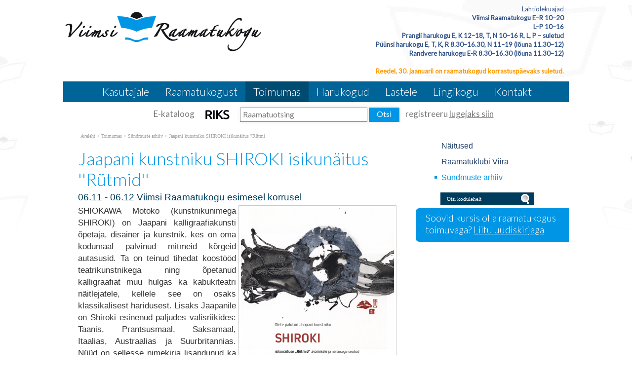

--- FILE ---
content_type: text/html; charset=ISO-8859-4
request_url: https://viimsiraamatukogu.ee/Jaapani_kunstniku_SHIROKI_isikunai_1125
body_size: 12471
content:
<!DOCTYPE HTML PUBLIC "-//W3C//DTD HTML 4.01 Transitional//EN" "http://www.w3.org/TR/html4/loose.dtd"> <html><head><title>Jaapani kunstniku SHIROKI isikunäitus ''Rütmid'' </title> <link rel="canonical" href="https://viimsiraamatukogu.ee/Jaapani_kunstniku_SHIROKI_isikunai_1125"> <META HTTP-EQUIV="Pragma" CONTENT="no-cache"><META HTTP-EQUIV="Expires" CONTENT="-1"><meta name="viewport" content="initial-scale=1"><meta name="description" content="06. 11 - 06. 12 Viimsi Raamatukogu esimesel korrusel SHIOKAWA Motoko (kunstnikunimega SHIROKI) on Jaapani kalligraafiakunsti õpetaja, disainer ja kunstnik, kes on oma kodumaal pälvinud mitmeid kõrgeid autasusid. Ta on teinud tihedat koostööd teatrikunstnikega Jaapani kunstniku SHIROKI isikunäitus Rütmid "><link rel="shortcut icon" href="favicon.ico"><META HTTP-EQUIV="Content-Type" CONTENT="text/html; charset=ISO-8859-4"><style type="text/css"> @media only screen and (min-width: 665px){.cleargallery{clear: both;}}#hmlink a{display: inline;}a:link,a:visited,a:active{text-decoration: underline; font-weight:normal; color: #0096e5;}a:hover{text-decoration: underline; color: #003c5b}.pildiaar{padding:4px; border:1px solid #cacaca;}.tooteruut{padding:4px; border: solid 1px #cacaca;}.toot_hr_jn{display: block; padding-bottom: 2px; color: #333; border-bottom:solid 1px #cacaca;}#pildihigh{border:1px solid #5e5e5e;}.spilt{clear:both; margin-top:11px}body.mceContentBody{background: #ffffff;}img, div, input{_behavior: url('js/js/iepngfix.htc');}.carol, #carol, .c, #c{clear: both;}.sisutekst{font: normal 17px/24px Arial, Helvetica, sans-serif; color: #333;}body{font: normal 17px/24px Arial, Helvetica, sans-serif; color: #333; background:}td, table{font: normal 17px/24px Arial, Helvetica, sans-serif; color: #333;}p{font: normal 17px/24px Arial, Helvetica, sans-serif; color: #333;}.pealkiri{font: 300 36px/42px Lato, sans-serif; margin-top: 6px; margin-bottom: 3px; padding:0px; color: #0096e5;}.sissejuhatus{font: normal 19px/25px arial; padding:0px; margin:0px; padding-bottom:4px; color: #003c5b}.alapealkiri{font: 400 28px/36px Lato, sans-serif; color: #0096e5;}.autor{font: normal 10px/16px verdana; color: #333;}.pildiallkiri{font: italic 14px/18px verdana; color: #333;}.heledam{color: rgb(206, 70, 18); font-size: medium;}.tumedam{color: rgb(128, 0, 0); font-size: medium;}body.mceContentBody{background: #ffffff;}body.mceContentBody{}body.mceContentBody .megan_col{border: dashed 1px gray;}.megan_col{width: 323px; margin: 5px 24px 10px 0px; display: inline-block; clear: both; vertical-align: top; text-align: left; height: 456px; overflow: hidden; padding: 10px 10px 15px 10px; background: #f3f3f3;}.megan_cFour{width: 236px; margin: 14px 24px 10px 0px; display: inline-block; clear: both; vertical-align: top; text-align: left; height: 333px; overflow: hidden; padding: 0px 0px 0px 0px; background: #f3f3f3;}#naitus_wide .megan_cFour:nth-child(4){margin: 14px 0px 10px 0px; padding: 10px 5px 15px 15px}#lastelingid{padding-left: 10px;}#lastelingid a{background: #fff69a; border: solid 2px #292929; font: normal 20px lato, sans serif; color: #292929; border-radius: 6px; display: inline-block; padding: 3px 15px 6px 15px; margin: 4px 10px 0px 0px; text-decoration: none}#lastelingid a:hover{filter: drop-shadow(0px 0px 5px #B5B4A9); border-color: #6b5845}#lastelingid a:nth-child(2){background: #fdab29;}#lastelingid a:nth-child(3){background: #bce638;}#lastelingid a:nth-child(4){background: #ffed00;}#lastelingid a:nth-child(5){background: #73ceff;}#lastelingid a:nth-child(5){background: #fdbf75;}#page_wide .megan_col:nth-child(3){margin: 5px 0px 10px 0px; text-align: left;}#page_wide .megan_col:nth-child(1){padding: 0px;}.megan_big{font: normal 42px/42px 'anton', 'arial narrow', sans-serif; padding: 15px; color: #fff; background: #f9bf00}html *{margin: 0; padding: 0; color: #333;}body{font: normal 17px/24px Arial, Helvetica, sans-serif; background: #fff; margin: 0; padding: 0; overflow-y: auto; overflow-x: auto;}@media only screen and (max-width: 1080px){body{overflow-x: hidden;}}div{margin:0; padding:0; -webkit-box-sizing: border-box; -moz-box-sizing: border-box; box-sizing: border-box;}#norma{width: 100%; position: relative; background: #fff; z-index: 12; margin:0; padding:0;}@media only screen and (min-width: 1025px){#norma{background: url('d1/graaf/norma.jpg') center -800px fixed no-repeat}}}#### KITSAMA vaate jaoks valge taust#naomi{background: #fff; padding: 0px; margin:0px;}@media only screen and (min-width: 1025px){#naomi{background: url('d1/graaf/naomi.png') center 0px repeat-x fixed;}}.betty{padding-top: 0px; margin-top: 0px; position: relative; margin-left:auto; width: 1024px; margin-right:auto;}@media only screen and (max-width: 1024px){.betty{width: auto; margin: 0 auto;}}@media only screen and (min-width: 1024px){.betty{max-width: 1024px; margin: 0 auto;}}#may{position: absolute; top: 38px; left: 0px; font: normal 10px/11px arial}#susanna{margin: 0px; padding:0px; z-index:8; position: relative; z-index: 15;}#alice{width: 100%; color: #fff; margin: 0px; padding: 0px; position: relative; z-index: 16; padding-bottom: 4px;}#alice_i{padding: 0px 1px;  text-align: left;}#cristina{font: normal 12px/12px verdana; float: right; margin: 0px 5px 0px 5px;  text-align: right;}#cristina a{color: #fff; display: inline-block; margin-top: 5px; margin-bottom: 7px; text-decoration: none; font-weight: normal}@media only screen and (min-width: 830px){#cristina{margin-right: 100px;}}#loren{width: 315px; height: 63px; overflow:hidden; margin: 0px auto; position: relative; z-index: 14; margin:15px auto; padding:0px; margin-bottom: 7px;}#loren a{width: 100%; height: 100%; display: inline-block; overflow: hidden;}#loren a:before, #loren a[href^="javascript:"]:after{content: url('d1/graaf/loren.png');}@media only screen and (min-width: 500px){#loren{width: 402px; height: 80px; float: left; margin-top:20px;}#loren a:before, #loren a[href^="javascript:"]:after{content: url('d1/graaf/loren501.png');}}#susie{display: block; float: right; margin-top: 5px; margin-right: 10px; width: auto; text-align: center; margin-bottom: 5px;}#susie p, #susie, #susie i, #susie h5{font: 400 13px/18px Lato, sans-serif; color: #2f5189; text-decoration: none}@media only screen and (max-width: 520px){#susie i{display: none;}}#susie b, #susie h5{color: #2f5189; font: 600 13px/18px Lato, sans-serif;}#susie h5{background: #ffeecf; display: block; padding: 2px 4px 1px 30px;}#susie textarea{text-align: right}#susie a:link{font-weight: 300;}#susie p{font: 400 12px/18px Lato, sans-serif; margin:0px; padding:0px;}@media only screen and (min-width: 765px){#susie{display: block; text-align: right; position: relative; z-index:14}}#susie .toimetaja{clear: both; float: right;}#olivia{width: 189px; height: 32px; margin-top: 0px; overflow: hidden; margin-left: 10px; margin-right: 0px; margin-bottom:0px; padding: 0px 0px 0px 8px; position: relative; left: 45px; background: #f9f; display: none; background: url('d1/graaf/olivia.png') 0px 0px no-repeat;}@media only screen and (min-width: 990px){#olivia{display: block}}label{position: relative; left: 160px; top: -34px; display: inline block; font: normal 9px arial; width: 15px; height: 15px}#onpinp{border:0; background: 0 ; margin: 0px 0px 0px 0px; height: 19px; padding: 0px; padding-bottom: 3px; font:normal 11px/15px verdana; color:#ffffff; -webkit-box-shadow: none; -moz-box-shadow: none; box-shadow: none;}html>body #onpinp{margin: 0px 0px 0px 0px;}#onpsmt{border:0; background:0; height: 22px; width: 22px; font: normal 12px/12px verdana; padding: 0; color:0; -webkit-box-shadow: none; -moz-box-shadow: none; box-shadow: none;}html>body #onpsmt{padding: 0px 5px 5px 5px;}#kaia{clear:both; color: #bbbbbb; margin-right: 5px; min-height: 20px;}@media only screen and (min-width: 1024px){#kaia{margin-right: 60px;}}#kaia a:link, #kaia a:active, #kaia a:visited{display:block; padding: 2px 10px 2px 10px; float:right; text-decoration: none;}#kaia a:hover, #kaia .keel_active{background: #fff;}.flag{background: url('d1/graaf/spritels.png'); display: block; height: 16px; width: 16px;}#gillian{}#hanna{width: 100%; background: #006499 ;  margin-bottom:0px; color: #fff; padding: 0px; padding-bottom: 0px;  margin-top: 7px; position: relative; z-index: 12; clear: both;}@media only screen and (min-width: 1024px){#hanna{}}#hanna ul{margin: 0px; padding: 0px; padding-left: 2px;}#hanna a{display: block; font: 300 22px/22px Lato, sans-serif; color: #fff; margin: 0px; padding: 10px 16px 10px 16px; text-decoration: none}@media only screen and (max-width: 800px){#hanna a{font: 300 18px/18px Lato, sans-serif;}}#hanna .lMActive{color: #fff; text-decoration: none; background: #004b72;}#hanna a:hover{color: #fff; text-decoration: underline;}.hid{position: absolute; display: none;  filter:alpha(opacity=98);  opacity:0.98; margin: 0px; padding: 0px; z-index:5; width: 202px;}.tnp{position: relative; background-color:#fff; padding: 5px 2px 5px 2px; border-left: solid 1px #aaa; border-bottom: solid 1px #aaa; border-right: solid 1px #aaa; margin:0px; margin-top:0px; list-style: none; text-align: left; width: 267px;}html>body .tnp{width:265px}#hanna li{list-style: none; list-style-image: none; list-style-type: none; display: inline-block; zoom: 1; *display: inline; margin:0px; padding: 0px;}#hanna div li{height: 20px;}#hanna .tnp a{display: block; border: 0; background: 0; margin: 0px 0px 3px 8px; padding: 2px 2px 5px 8px; font: normal 16px/20px arial; color:#24416c; text-decoration: none;}#hanna .tnp a:hover, #hanna .tnp .tnpActive{color: #0096e5; padding: 2px 2px 5px 8px; border-radius: 0px; margin: 0px 0px 3px 8px; background: 0;}#fiona{position: relative; z-index: 4; background: 0; color: #777; font: normal 17px/32px lato; text-align: center; padding:8px;}#fiona form{color: #777}#fiona a{color: #777; text-decoration: none}#fiona a:hover{color: #0096e5 ; text-decoration: underline}#fiona input{font: normal 16px/18px lato; padding-left: 5px; padding-bottom: 3px; border-radius: 0px; border: solid 1px gray; background: 0; -webkit-box-shadow: 0; -moz-box-shadow: 0;}#fiona #raamatuotsingsubmit{font: normal 16px/18px lato; padding-right: 16px; padding-left: 16px; padding-bottom: 3px; border: 0; height: 29px; border-radius: 0px; background-color: #0096e5; color: white; cursor: pointer}#fionS{display: block; width: 100%; position: relative; z-index: 11; height: 380px; background-repeat:no-repeat; background-size: 100% auto;}.fionSsisu a span{display:block; width: 100%; height: 260px;}@media only screen and (max-width: 799px){#fionS{height: 260px;}.fionSsisu2{margin: 20px auto 0px 10px;}}@media only screen and (max-width: 599px){#fionS{height: 180px;}.fionSsisu2{width: auto; margin: 0px; font: normal 12px Lato, sans-serif;}.fionSfirst{font: normal 16px Lato, sans-serif;}}h1{font: normal 18px/22px verdana; color: #fff}h2{font: normal 16px/20px verdana; color: #fff}h3{position: absolute; top: 22px; left: 5px;  padding: 10px 2px 18px 2px; overflow: hidden; font: normal 16px/22px verdana; width: 72px; border: solid 1px red; padding-top: 42px; max-height: 140px;}#cts, #cts a, .cts, .cts a{font: normal 14px/16px verdana; color: #fff}#cts2, #cts2 a, .cts2, .cts2 a{position: relative; padding-left: 5px; font: normal 3px/5px verdana; color: #fff;  opacity:0.2; z-index: 1}#melody{background: #fff; padding: 0px; margin-top: 90px; height: auto; z-index: 4;}#megan{background: #fff; position: relative; top: -90px; padding-top: 15px; z-index: 4;}@media only screen and (min-width: 1025px){#megan{background: transparent url('d1/graaf/megan.png') 0px -20px repeat-x;}}#megan ul, #megan ol{list-style-position: inside; padding: 0px 0px 5px 40px;}.hw, #hw{position: absolute; left: 0; top: -840px; text-align:left; width: 615px; z-index: 1}#ingrid{padding-left: 5px; padding-bottom: 0px; font:normal 10px/10px verdana; color:#a9a5a6;}#ingrid a:link, #ingrid a:active, #ingrid a:hover, #ingrid a:visited{font: normal 10px/10px verdana; text-decoration: none; display: inline-block; margin-bottom: 13px; color: #a9a5a6}.arrow{display: inline-block; margin-bottom: 1px}@media only screen and (max-width: 600px){.arrow{margin-bottom: 8px;}}#julia{float: left; margin: 0 30px;  width: 645px; margin-bottom: -50px;  max-width: 645px}#carla{float: right; clear: right;  max-width: 315px; padding: 0px; margin:0px; margin: 0px auto;  margin-bottom: -50px;}@media only screen and (max-width: 1023px){#julia, #carla{float: none;  margin:auto;  width: auto; max-width: 645px;}#carla{margin-top: 20px;}}@media only screen and (max-width: 666px){#julia, #carla{float: none; padding: 5px 10px; margin:auto; width: 100%; max-width: 645px;}}#priscilla{text-align:right; margin-right: 8px; margin-top: 12px; margin-bottom:12px}#priscilla a{background: url('d1/graaf/spritels.png') -120px -48px no-repeat; display: inline-block; height: 20px; width: 57px; margin: 0px 10px 0px 0px}#virginia{float: right; width: 315px; padding: 5px 30px;}#lM{position:relative; margin: 0px 0px 0px 10px; padding:10px 0px 3px 3px;}#lM a{display: block; margin-bottom: 12px; padding: 0px 5px 0px 14px; font: normal 16px/20px arial; color: #24416c; text-decoration: none;}#lM a:hover, #lM .lMActive{color: #0096e5; background: url('d1/graaf/va.png') 0px 7px no-repeat;}#lM .lMSecond{display: block; margin-left: 30px;}@media only screen and (max-width: 1024px){#virginia{float: none; width: 100%; padding: 0px;}#virginia, #lM a, #lM div, #lM .lMSecond{display: inline-block; margin-left: 0px;}#lM{padding:0px;}#lM div{width: auto; float: none; display: inline-block;}}#ursula, #sonja, #kimberly, #melinda, #lara{width: 300px; float: right; font: normal 12px/18px verdana; padding: 10px;}.uudis_main{text-align:right; font: bold 14px arial; color: #0096e5}.uudis_blokk{padding: 5px 0px 0px 0px;}.uudis_main a{font: bold 14px arial; color: #0096e5}.uudis_date, .uudis_date a{font: normal 10px verdana; color: #333}.uudis_pealk, .uudis_pealk a{font: 300 22px/26px Lato, sans-serif;  text-decoration: none; color: #0096e5}.uudis_sissejuh, .uudis_sissejuh a, .uudis_sissejuh a:hover{font: normal 12px/18px verdana; padding-bottom: 25px; text-decoration: none; color: #333}.syndic_sissejuh, .syndic_sissejuh a, .syndic_sissejuh a:hover{font: font: normal 17px/24px Arial, Helvetica, sans-serif;; padding-bottom: 10px; color: #333 ; font-weight: normal; display: block; text-decoration: none}.syndic_date, .syndic_date a{font: normal 10px verdana; color: #333}.uudis_social{position: relative; top: 5px; left: -5px; margin-bottom: 8px; text-align: center;}.varvisilt{background: #feff19; color: #596010; font: normal 14px/14px 'Vollkorn', serif; display: inline-block; padding: 2px 12px 2px 12px}@media only screen and (min-width: 1024px){#ursula, #sonja, #kimberly, #melinda, #lara{float: right; width: 310px;}}#kimberly, #kimberly a{font: 300 19px/24px Lato, sans-serif; color: #fff;}#kimberly{background: #0096e5 ; padding:0px; margin:0px; border-top-left-radius: 7px; border-bottom-left-radius: 7px; margin-left: 10px; padding: 8px 10px 12px 20px;}#kimberly a{color: #fff; text-decoration: underline;}.fourvalues{margin: 10px 10px 20px 16px}.fourvalues div{margin-top:10px; color: #670000; font: normal 16px/24px calibri; font-style:italic}#sonja{text-align: center; margin: 15px 10px 5px 0px; margin: 15px 0px 5px 10px;}#melinda{margin-top: 10px; text-align: center;}#ursula{padding-bottom: 0px;}#sonja, #melinda{padding:10px 0px 0px 0px;}#sonja a, #wendysocial a{background: #003c5b url('d1/graaf/spritels.png'); display: inline-block; height: 24px; width: 24px; margin: 0px 2px 4px 2px}#melinda img{margin: 0px 2px 4px 2px}.comment_header{background: #dddce4 ; margin: 28px 0px 3px 0px; width: 645px}table{border-spacing:0; background-repeat : no-repeat}#kalenderpos{position:absolute; left:709px; top:34px; z-index:29;}#cal{margin:0px 10px 10px 10px;}#cal, #cal table, #cal td, #cal th{padding:3px; border-spacing:0px; border-padding:0px; border-collapse: collapse; color: #455147; text-align:right; font:10px verdana}#cal{background: #efc01a; position: relative; padding-top: 45px; color: white; width: 230px; height: 230px; text-align: center; padding-left: 44px; vertical-align: middle;}#tnane{color: #157e4f; font-weight: bold}#tdhighl, .tdhighl{background: #c34603; padding:3px; text-align:right; font:10px verdana}#tdhighl a, .tdhighl a{color: #455147}.cmpl{margin: 2px;  color: #9f7d04; width: 218px; text-align:left; background: #f8f3e0; border: solid 1px #e9d58d; padding: 2px 5px 3px 2px}.cmpl a{color: #9f7d04;}html>body .cmpl{width:207px}.kn{color: #0096e5; margin-top: 4px}.an{color: #0096e5; font: bold 14px verdana}#korv{float: left; margin-top: 8px; margin-left: 150px; padding-bottom: 8px; font: normal 12px/18px verdana; color: #95947e; z-index:5}#korv a{color: #95947e; font-weight: normal;}#login{position:absolute; right: 20px; top: 50px; width: 350px; text-align:right; z-index:5}#mrkspilv{width: 180px; position: relative; left: 15px; top: 12px; text-align: center;}#highlight{background-color: #fffdf0;}.toimetaja{text-align:right; clear:both; width:120px; margin:4px 0px 4px 0px; color:#777777; padding-right:4px; border:1px dashed #9f9f9f; background-color: #ffffff; font: normal 9px/14px verdana}.toimetaja a:link, .toimetaja a:active, .toimetaja a:visited, #kimberly .toimetaja a{font: normal 9px/14px verdana; color: #777777; font-weight: bold; text-decoration: none;}.toimetaja a:hover{text-decoration: underline;}.vasakjuhend{font: normal 10px/12px verdana; color: #898989;}.vasakjuhendin{border:1px solid #a9a9a9; background: 0 ; font:normal 11px verdana; height: 20px; color: #808080;  vertical-align:middle}.juhend{font: normal 10px/12px verdana; color: #333}#fs{font: normal 10px/12px verdana; margin-top:3px;}.r_gallup{border:none; margin-bottom:-4px}input{border:1px solid #aaaaaa; background: 0 ; font:normal 11px verdana; height: 24px; color:#777777; vertical-align:middle; -moz-border-radius:3px; -khtml-border-radius:3px; -webkit-border-radius: 3px; border-radius: 3px;}textarea{border:1px solid #aaaaaa; background: 0 ; font: 11px verdana; color:#777777; overflow:auto; -moz-border-radius:0.2em; -khtml-border-radius:0.2em; -webkit-border-radius: 0.2em; border-radius: 0.2em;}input, textarea{border: solid 1px #aaaaaa; outline: 0; background: #FFFFFF; background: -webkit-gradient(linear, left top, left 8, from(#FFFFFF), color-stop(4%, #EfEfEf), to(#FFFFFF)); background: -moz-linear-gradient(top, #FFFFFF, #EfEfEf 2px, #FFFFFF 8px); box-shadow: rgba(0,0,0, 0.1) 0px 0px 8px; -moz-box-shadow: rgba(0,0,0, 0.1) 0px 0px 8px; -webkit-box-shadow: rgba(0,0,0, 0.1) 0px 0px 8px;}input:hover, textarea:hover, input:focus, textarea:focus{border-color: #403438; -webkit-box-shadow: rgba(0, 0, 0, 0.15) 0px 0px 8px; -moz-box-shadow: rgba(0,0,0, 0.15) 0px 0px 8px;}.drop{font: 10px verdana; color:#777777}.submit{border:solid 1px #006196; background:#0096e5; font: normal 11px/11px verdana; height:24px; cursor:pointer; text-align: center; color:#fff; vertical-align:middle; padding:3px 10px 5px 10px;}p{margin: 0; padding: 0;}#timer{position: absolute; bottom: 1px; left: 2px; color: #000000; font: normal 9px verdana;}#update{position:absolute; top:-15px; left:220px}.query_head{color: #003c5b; font: normal 14px/16px arial; padding: 10px 0px 0px 0px}#logout{text-align:right; font: normal 10px/12px verdana; position: absolute; width: 90px; right: 12px; top: 75px; z-index:15}#logout a{color: #898574;}#theresa{width: 100%; background:0; color: #666666; padding: 0px 0px 0px 0px; margin-bottom: 0px; position: relative; z-index: 5;}#wendy{border-top: solid 10px #0096e5; width: 100%; position: relative; z-index: 5; font: normal 11px/16px verdana; background: #003c5b ; color: #d2d2d2; padding: 10px 0px 50px 0px; margin-bottom: 0px; text-align: center;}#wendy_i{padding: 0px 15px;}#wendy a{color: #d2d2d2; font-weight: normal;}@media only screen and (max-width: 600px){#wendy a{display: inline-block; margin: 0px 0px 9px 9px}}#may{top: -2935px; width: 318px;}#zara{font: normal 10px/16px verdana;}#zara_i{padding: 10px 15px 8px 15px; font: normal 10px/16px verdana; color: #c8c8c8;}#zara_z{font: normal 10px/16px verdana; color: #c8c8c8; float: right;}#zara_z a{font-weight: normal; text-decoration: none; color: #c8c8c8;}h4, h4 a{display: inline-block; font-weight: normal; text-decoration: none; color: #c8c8c8; padding: 0px; margin: 0px;}#az{opacity: 0.6; filter: alpha(opacity=60); position: relative; top: 1px; left: 5px; margin-bottom: -3px; display:inline-block; width: 15px; height: 15px; font: normal 36px verdana;  overflow: hidden}#az:before, #az input[id^="footer:"]:after{content: url('d1/graaf/logo.png');}body.mceContentBody{background: #003c5b ; padding:0px; margin:0px;}body.mceContentBody .wendy_col{border: dashed 1px gray; padding: 5px 5px; color: #d2d2d2 ;}body.mceContentBody .wendy_col a{color: white;}p{margin: 0; padding: 0;}.bot_header, .bot_header a, .bot_content, .bot_content a, .bot_content p, .bot_content td{color: #d2d2d2 ; font: normal 11px/16px verdana;}.bot_header, .bot_header a{color: #0096e5; font: 400 20px/24px Lato, sans-serif;}.wendy_col{width: 224px; margin: 5px 15px 10px 0px; float: left; padding: 5px 6px; font: normal 11px/16px verdana; color: #d2d2d2; text-align: left;}body.mceContentBody2{background: #fff; color: #c8c8c8; font: normal 10px/16px verdana;}p{margin: 0; padding: 0;}.bot_header2, .bot_header2 a, .bot_content2, .bot_content2 a, .bot_content2 p, .bot_content2 td{color: #c8c8c8; font: normal 10px/16px verdana;}.bot_content2 a{text-decoration: underline}.bot_header2, .bot_header2 a{font: bold 14px arial;}.fancybox-wrap,.fancybox-skin,.fancybox-outer,.fancybox-inner,.fancybox-image,.fancybox-wrap iframe,.fancybox-wrap object,.fancybox-nav,.fancybox-nav span,.fancybox-tmp{padding: 0; margin: 0; border: 0; outline: none; vertical-align: top;}.fancybox-wrap{position: absolute; top: 0; left: 0; z-index: 8020;}.fancybox-skin{position: relative; background: #f9f9f9; color: #444; text-shadow: none; -webkit-border-radius: 4px;  -moz-border-radius: 4px;  border-radius: 4px;}.fancybox-opened{z-index: 8030;}.fancybox-opened .fancybox-skin{-webkit-box-shadow: 0 10px 25px rgba(0, 0, 0, 0.5);  -moz-box-shadow: 0 10px 25px rgba(0, 0, 0, 0.5);  box-shadow: 0 10px 25px rgba(0, 0, 0, 0.5);}.fancybox-outer, .fancybox-inner{position: relative;}.fancybox-inner{overflow: hidden;}.fancybox-type-iframe .fancybox-inner{-webkit-overflow-scrolling: touch;}.fancybox-error{color: #444; font: 14px/20px "Helvetica Neue",Helvetica,Arial,sans-serif; margin: 0; padding: 15px; white-space: nowrap;}.fancybox-image, .fancybox-iframe{display: block; width: 100%; height: 100%;}.fancybox-image{max-width: 100%; max-height: 100%;}#fancybox-loading, .fancybox-close, .fancybox-prev span, .fancybox-next span{background-image: url('js/fancybox/fancybox_sprite.png');}#fancybox-loading{position: fixed; top: 50%; left: 50%; margin-top: -22px; margin-left: -22px; background-position: 0 -108px; opacity: 0.8; cursor: pointer; z-index: 8060;}#fancybox-loading div{width: 44px; height: 44px; background: url('js/fancybox/fancybox_loading.gif') center center no-repeat;}.fancybox-close{position: absolute; top: -18px; right: -18px; width: 36px; height: 36px; cursor: pointer; z-index: 8040;}.fancybox-nav{position: absolute; top: 0; width: 40%; height: 100%; cursor: pointer; text-decoration: none; background: transparent url('js/fancybox/blank.gif'); -webkit-tap-highlight-color: rgba(0,0,0,0); z-index: 8040;}.fancybox-prev{left: 0;}.fancybox-next{right: 0;}.fancybox-nav span{position: absolute; top: 50%; width: 36px; height: 34px; margin-top: -18px; cursor: pointer; z-index: 8040; visibility: hidden;}.fancybox-prev span{left: 10px; background-position: 0 -36px;}.fancybox-next span{right: 10px; background-position: 0 -72px;}.fancybox-nav:hover span{visibility: visible;}.fancybox-tmp{position: absolute; top: -99999px; left: -99999px; visibility: hidden; max-width: 99999px; max-height: 99999px; overflow: visible !important;}.fancybox-lock{overflow: hidden !important; width: auto;}.fancybox-lock body{overflow: hidden !important;}.fancybox-lock-test{overflow-y: hidden !important;}.fancybox-overlay{position: absolute; top: 0; left: 0; overflow: hidden; display: none; z-index: 8010; background: url('js/fancybox/fancybox_overlay.png');}.fancybox-overlay-fixed{position: fixed; bottom: 0; right: 0;}.fancybox-lock .fancybox-overlay{overflow: auto; overflow-y: scroll;}.fancybox-title{visibility: hidden; font: normal 13px/20px "Helvetica Neue",Helvetica,Arial,sans-serif; position: relative; text-shadow: none; z-index: 8050;}.fancybox-opened .fancybox-title{visibility: visible;}.fancybox-title-float-wrap{position: absolute; bottom: 0; right: 50%; margin-bottom: -35px; z-index: 8050; text-align: center;}.fancybox-title-float-wrap .child{display: inline-block; margin-right: -100%; padding: 2px 20px; background: transparent; background: rgba(0, 0, 0, 0.8); -webkit-border-radius: 15px;  -moz-border-radius: 15px;  border-radius: 15px; text-shadow: 0 1px 2px #222; color: #FFF; font-weight: bold; line-height: 24px; white-space: nowrap;}.fancybox-title-outside-wrap{position: relative; margin-top: 10px; color: #fff;}.fancybox-title-inside-wrap{padding-top: 10px;}.fancybox-title-over-wrap{position: absolute; bottom: 0; left: 0; color: #fff; padding: 10px; background: #000; background: rgba(0, 0, 0, .8);}@media only screen and (-webkit-min-device-pixel-ratio: 1.5),  only screen and (min--moz-device-pixel-ratio: 1.5),  only screen and (min-device-pixel-ratio: 1.5){#fancybox-loading, .fancybox-close, .fancybox-prev span, .fancybox-next span{background-image: url('js/fancybox/fancybox_sprite@2x.png'); background-size: 44px 152px;}#fancybox-loading div{background-image: url('js/fancybox/fancybox_loading@2x.gif'); background-size: 24px 24px;}}</style><script>(function(h,o,t,j,a,r){h.hj=h.hj||function(){(h.hj.q=h.hj.q||[]).push(arguments)}; h._hjSettings={hjid:5279412,hjsv:6}; a=o.getElementsByTagName('head')[0]; r=o.createElement('script');r.async=1; r.src=t+h._hjSettings.hjid+j+h._hjSettings.hjsv; a.appendChild(r);})(window,document,'https://static.hotjar.com/c/hotjar-','.js?sv=');</script></head><body> <div id="norma"><div id="naomi"><div id="alice"><div class="betty" id="by1"><div id="alice_i"></div></div></div> <div class="betty" id="by2"> <div id="loren"><a href="https://viimsiraamatukogu.ee/Viimsi_Raamatukogu" title="Jaapani kunstniku SHIROKI isikunäitus ''Rütmid'' "><img src="d1/graaf/loren.png" alt="Jaapani kunstniku SHIROKI isikunäitus ''Rütmid'' "> <b>Jaapani kunstniku SHIROKI isikunäitus</b></a> 06. 11 - 06. 12 Viimsi Raamatukogu esimesel korrusel Need tööd maalis Shiroki spetsiaalselt näitusega seotud luule- ja kunstialbumi "Unelmaid ketrav naine" jaoks, mis sisaldab ka kõiki näitusel eksponeeritud tu&scaron;imaale ja mõningaid HATANAKA K ōky ō jaapani stiilis maalide reprosid <i>Jaapani kunstniku SHIROKI isikunäitus ''Rütmid''</i> </div><div id="susie">Lahtiolekuajad<br><b>Viimsi Raamatukogu E&#8211;R 10&#8211;20<br>L&#8211;P 10&#8211;16</b> <br><b>Prangli harukogu E, K 12&#8211;18, T, N 10&#8211;16 R, L, P &#8211; suletud</b> <br><b>Püünsi harukogu E, T, K, R 8.30&#8211;16.30, N 11&#8211;19 (lõuna 11.30&#8211;12)</b> <br><b>Randvere harukogu E-R 8.30&#8211;16.30 (lõuna 11.30&#8211;12) </b><br><b><span style="background-color: #ffffff; color: #ff9900;"><br>Reedel, 30. jaanuaril on raamatukogud korrastuspäevaks suletud.<br></span> </b> </div><div id="may"></div> <div class=c></div></div><div id="susanna"></div><div class="betty" id="by3"><div id="hanna"><table align=center border=0 style='margin:0px auto;' cellpadding="0" cellspacing="0"><tr><td align=center><ul><li><a href="Raamatukogu_kasutajale_752" onmouseover="mopen('m752')" onmouseout="mct()">Kasutajale</a> <div id=m752 onmouseover="mcct()" onmouseout="mct()" class='hid'><div class=tnp><a href="Lugejaks_registreerimine_755">Lugejaks registreerimine</a> <a href="Lugejaks_registreerimine_veebis_1062">Lugejaks registreerimine veebis</a> <a href="Laenutamine_756">Laenutamine</a> <a href="Raamatukokku_tellitud_perioodika_801">Perioodika</a> <a href="Pikendamine_757">Pikendamine</a> <a href="Tellimine_758">Tellimine</a> <a href="Viivis_759">Viivis</a> <a href="Teaviku_rikkumine_voi_kaotamine_794">Teaviku rikkumine/kaotamine</a> <a href="Laenutusautomaat_ja_tagastuskast_760">Laenutusautomaat ja tagastuskast</a> <a href="Raamatukogudevaheline_laenutus_762">Raamatukogudevaheline laenutus</a> <a href="Printimine_paljundamine_ja_skaneerimine_761">Printimine, paljundamine ja skaneerimine</a> <a href="3D_printerite_kasutamine_1108">3D printerid</a> <a href="Margipress_1222">Märgipress</a> <a href="Kileloikur_ja_termopress_1266">Kilelõikur ja termopress</a> <a href="Ruumide_broneerimine_1023">Ruumide broneerimine</a> <a href="Muusika-_ja_videostuudio_kasutamine_1024">Muusika- ja videostuudio kasutamine</a> <a href="Interneti_ja_WiFi_kasutamine_763">Interneti ja WiFi kasutamine</a> <a href="Erivajadusega_lugeja_764">Erivajadustega lugeja</a> <a href="Raamatukogutunnid_765">Raamatukogutunnid</a> <a href="Korduma_kippuvad_kusimused_799">KKK</a> </div></div></li><li><a href="Viimsi_Raamatukogu_702" onmouseover="mopen('m702')" onmouseout="mct()">Raamatukogust</a> <div id=m702 onmouseover="mcct()" onmouseout="mct()" class='hid'><div class=tnp><a href="Dokumendid_767">Dokumendid</a> <a href="Ajalugu_768">Ajalugu</a> <a href="Statistika_769">Statistika</a> <a href="Kogud_770">Kogud</a> <a href="Aita_taiendada_kogu_800">Aita täiendada kogu</a> <a href="Raamatukogu_noukogu_774">Raamatukogu nõukogu</a> <a href="Pildigalerii_810">Pildigalerii</a> </div></div></li><li><a href="Toimumas_705" class=lMActive onmouseover="mopen('m705')" onmouseout="mct()">Toimumas</a> <div id=m705 onmouseover="mcct()" onmouseout="mct()" class='hid'><div class=tnp><a href="Naitused_785">Näitused</a> <a href="Raamatuklubi_Viira_1026">Raamatuklubi Viira</a> <a href="Jaapani_kunstniku_SHIROKI_isikunai_791" class=tnpActive>Sündmuste arhiiv</a> </div></div></li><li><a href="Harukogud_1148" onmouseover="mopen('m1148')" onmouseout="mct()">Harukogud</a> <div id=m1148 onmouseover="mcct()" onmouseout="mct()" class='hid'><div class=tnp><a href="Prangli_harukogu_708">Prangli</a> <a href="Puunsi_harukogu_945">Püünsi</a> <a href="Randvere_harukogu_753">Randvere</a> </div></div></li><li><a href="Lastele_776" onmouseover="mopen('m776')" onmouseout="mct()">Lastele</a> <div id=m776 onmouseover="mcct()" onmouseout="mct()" class='hid'><div class=tnp><a href="Nuputa_1150">Nuputa</a> <a href="Meisterda_1151">Meisterda</a> <a href="Lugemisviiteid_internetiallikatele_1152">Loe</a> <a href="Soovita_1169">Soovita</a> <a href="Lugemiskoer_1299">Lugemiskoer</a> <a href="Suvelugemine_1433">Suvelugemine</a> </div></div></li><li><a href="Lingikogu_754" onmouseover="mopen('m754')" onmouseout="mct()">Lingikogu</a> <div id=m754 onmouseover="mcct()" onmouseout="mct()" class='hid'><div class=tnp><a href="Andmebaasid_777">Andmebaasid</a> <a href="Lugemissoovitused_778">Lugemissoovitused</a> <a href="E-raamatud_793">E-raamatud</a> </div></div></li><li><a href="Viimsi_Raamatukogu_kontaktandmed_709" onmouseover="mopen('m709')" onmouseout="mct()">Kontakt</a> <div id=m709 onmouseover="mcct()" onmouseout="mct()" class='hid'><div class=tnp><a href="Tootajate_kontaktid_779">Töötajate kontaktid</a> </div></div></li></ul><div id=h5 onmouseover="mcct()" onmouseout="mct()" class=hid> </div></td></tr></table><div class=c></div><div class=hw><div class=cts></div></div> </div><div id=fiona> <form id="frmQSearch" accept-charset="utf-8" name="frmQSearch" action="https://viimsi.webriks.ee/index.asp?action=220" method="post"><a href='https://viimsi.webriks.ee/index.asp' style='display:inline-block; margin-left: 30px'>E-kataloog <img src='https://www.viimsiraamatukogu.ee/s2/700_17_micro_Viimsi_Raamatukogu_fi87o.png' height=30 style='vertical-align:middle; margin: 0px 18px 0px 18px'></a> <input type="text" name="qtext" id="qtext" size="30" maxlength="45" value="Raamatuotsing" onfocus="if (this.value==this.defaultValue) this.value='';"> <input type=submit value="Otsi" id="raamatuotsingsubmit"> &nbsp;&nbsp; registreeru <a href='https://lugeja.raamatukogud.ee/?lib=b4c2eb57-16a5-4b2c-8517-27f22ebbcc02' style='text-decoration:underline'>lugejaks siin</a></form> </div><div id="melody"><div id="megan"><div id="virginia"><div id=lM> <a href="Naitused_785" >Näitused </a> <a href="Raamatuklubi_Viira_1026" >Raamatuklubi Viira </a> <a href="Sundmuste_arhiiv_791" class=lMActive >Sündmuste arhiiv </a> <div class="lMSecond"></div> </div></div> <div id="julia"><div id="ingrid"><a href="Viimsi_Raamatukogu">Avaleht </a>  &gt; <a href="Toimumas_705">Toimumas</a>  &gt; <a href="Sundmuste_arhiiv_791">Sündmuste arhiiv</a> &gt; <a href="Jaapani_kunstniku_SHIROKI_isikunai_1125">Jaapani kunstniku SHIROKI isikunäitus ''Rütmi</a> </div><div style="margin:0px 0px 0px 0px; "><h1 class=pealkiri>Jaapani kunstniku SHIROKI isikunäitus ''Rütmid'' </h1> <h2 class=sissejuhatus>06.11 - 06.12 Viimsi Raamatukogu esimesel korrusel</h2></div> <a name="1"></a><table cellspacing="0" cellpadding="0" width="100%"><tr><td class=sisutekst><table align=right style="margin-left:5px" cellspacing="0" cellpadding="0" class='smallpic_box small_box_right'><tr><td><div class=pildiaar><a class="fbx2-g" href="/s2/1125_638_p_g_Jaapani_kunstniku_SHIROKI_isikunaitus_Rutmidci17o.png" title="Jaapani kunstniku SHIROKI isikunäitus ''Rütmid'' " target='_blank'><img src="/s2/1125_638_p_v_Jaapani_kunstniku_SHIROKI_isikunaitus_Rutmidci17o.png" alt="Jaapani kunstniku SHIROKI isikunäitus ''Rütmid'' " border=0 class=smallpic style='width:290px'></a></div></td></tr><tr><td class=pildiallkiri style="padding-left:5px;padding-right:-4px; width: 290px"></td></tr></table><div class=sv><p style="text-align: justify;">SHIOKAWA Motoko (kunstnikunimega SHIROKI) on Jaapani kalligraafiakunsti õpetaja, disainer ja kunstnik, kes on oma kodumaal pälvinud mitmeid kõrgeid autasusid. Ta on teinud tihedat koostööd teatrikunstnikega ning õpetanud kalligraafiat muu hulgas ka kabukiteatri näitlejatele, kellele see on osaks klassikalisest haridusest. Lisaks Jaapanile on Shiroki esinenud paljudes välisriikides: Taanis, Prantsusmaal, Saksamaal, Itaalias, Austraalias ja Suurbritannias. Nüüd on sellesse nimekirja lisandunud ka Eesti.</p><p style="text-align: justify;">&nbsp;</p><p style="text-align: justify;">Näitusel "RÜTMID" on eksponeeritud 18 abstraktses laadis tu&scaron;imaali, mis kunstniku sõnul väljendavad elu aluseks olevat universaalset liikumist. Rütmides peegelduvad ja põimuvad erinevad emotsioonid, mõtted ja tajud, ning südamelööke järgivad pintslitõmbed moodustavad valgel tühjal paberil põnevaid ruumiliselt mõjuvaid kujundeid. Lisaks tu&scaron;imaalidele on näitusel väljas ka 10 kalligraafilist lehte Jaapani poetesside SUMIKURA Mariko ja UEMURA Taeko tanka- ja haikuluuletustega. Need tööd maalis Shiroki spetsiaalselt näitusega seotud luule- ja kunstialbumi "Unelmaid ketrav naine" jaoks, mis sisaldab ka kõiki näitusel eksponeeritud tu&scaron;imaale ja mõningaid HATANAKA K<span>ōky<span>ō</span> jaapani stiilis maalide reprosid. <br></span></p></div></td></tr><tr><td> </td></tr></table><div id="priscilla"><a href="https://plus.google.com/share?url=https://viimsiraamatukogu.ee/Jaapani_kunstniku_SHIROKI_isikunai_1125" target="_sec" title="Jaapani kunstniku SHIROKI isikunäitus Share in Google+" style="width: 59px"></a><a href="http://twitter.com/share?url=https://viimsiraamatukogu.ee/Jaapani_kunstniku_SHIROKI_isikunai_1125" target="_sec" title="Jaapani kunstniku SHIROKI isikunäitus ''Rütmid'' Tweet in Twitter" style="background-position: -60px -48px; width: 58px"></a><a href="https://www.facebook.com/sharer/sharer.php?u=https://viimsiraamatukogu.ee/Jaapani_kunstniku_SHIROKI_isikunai_1125" target="_sec" title="Jaapani kunstniku SHIROKI isikunäitus Share in Facebook" style="background-position: 0px -48px;"></a><a href="http://www.linkedin.com/shareArticle?mini=true&amp;url=https://viimsiraamatukogu.ee/Jaapani_kunstniku_SHIROKI_isikunai_1125" target="_sec" title="Jaapani kunstniku SHIROKI isikunäitus ''Rütmid'' Share this Page" style="background-position: -180px -48px; width: 61px"></a></div></div> <div id="carla"><div id="olivia"><form action="" method="post" ENCTYPE="multipart/form-data" style='margin:0;padding:0'><div style='background: url("d1/graaf/space.gif") no-repeat; width:189px; height: 27px;margin:0px;padding:0px'><div style='margin:0px;padding:0px; padding-top:1px;padding-left:5px;'><input name="otsing" type="text" size="20" value="Otsi kodulehelt" id="onpinp" onfocus="if (this.value==this.defaultValue) this.value='';"> <input type="image" src="d1/graaf/space.gif" id="onpsmt" alt='Otsi kodulehelt '><label for="onpinp">Otsi kodulehelt </label><label for="onpsmt">Press for Otsi kodulehelt </label></div></div><input name="l" type="hidden" value="et"><input name="sct" type="hidden" value="1"><input name="action" type="hidden" value="otsing"></form></div> <div id="kimberly">Soovid kursis olla raamatukogus toimuvaga? <a href=https://raamatukogu.sendsmaily.net/landing-pages/5752c67a-639f-45c8-9e2e-e769b3ac1feb/html/>Liitu uudiskirjaga</a></div> </div> <div class=c></div></div></div></div><div class=c></div><div id="theresa"></div><div id="wendy"><div class="betty" id="by4"><div id="wendy_i"><p class="wendy_col"><span class="bot_header">Kasutajatele</span><br><a href="Lugejaks_registreerimine_755">Lugejaks registreerimine,</a> <a href="Laenutamine_756">laenutamine,</a> <a href="Pikendamine_757">pikendamine,</a> <a href="Viivis_759">viivis,</a> <a href="Tagastuskast_760">tagastuskast,</a> <a href="Tasulised_teenused_761">tasulised teenused,</a> <a href="Raamatukogudevaheline_laenutus_762">raamatukogudevaheline laenutus,</a> <a href="Interneti_ja_WiFi_kasutamine_763">interneti ja WiFi kasutamine,</a> <a href="Erivajadustega_lugeja_764">erivajadustega lugeja</a>&nbsp;<br><br><br><a href="Raamatukogu_privaatsuspoliitika_1415">Veebilehe privaatsuspoliitika</a></p><p class="wendy_col"><span class="bot_header">Raamatukogust</span><br><a href="Dokumendid_767">Dokumendid,</a> <a href="Ajalugu_768">ajalugu,</a> <a href="Statistika_769">statistika,</a> <a href="Kogud_770">kogud,</a> <a href="Raamatukogu_noukogu_774">raamatukogu n&otilde;ukogu</a> <br><br><span class="bot_header">Harukogud</span><br><a href="Prangli_harukogu_708"><span style="color: #ffffff;">Prangli harukogu<br></span></a><a href="Puunsi_harukogu_945"><span style="color: #ffffff;">P&uuml;&uuml;nsi harukogu</span></a><br><a href="Randvere_harukogu_753">Randvere harukogu</a></p><p class="wendy_col"><span class="bot_header">Lingikogu</span><br><a href="Andmebaasid_777">Andmebaasid,</a> <a href="Lugemissoovitused_778">lugemissoovitused,<br></a><a href="Lastele_776">lastele</a>, e<a href="https://viimsi.webriks.ee/">-kataloog</a><br><br><span class="bot_header">Sotsiaalmeedias</span><br><span id=wendysocial style='display: inline-block; width: 200px; padding-top:8px'><a href="https://www.facebook.com/pages/Viimsi-Raamatukogu/338823169511990" style='background-position: -24px -24px' title='Vaata https://www.facebook.com/pages/Viimsi-Raamatukogu/338823169511990'></a> <a href="https://www.instagram.com/viimsiraamatukogu/" style='background-position: -144px -24px' title='Vaata https://www.instagram.com/viimsiraamatukogu/'></a> <a href="http://viimsiraamat.wordpress.com/" style='background-position: -192px -24px' title='Vaata http://viimsiraamat.wordpress.com/'></a> <a href="https://www.youtube.com/channel/UCevhwkjs5lEzS2wtq8W8egg" style='background-position: -216px -24px' title='Vaata https://www.youtube.com/channel/UCevhwkjs5lEzS2wtq8W8egg'></a> </span></p><p class="wendy_col" style="margin-right: 0px;"><span class="bot_header">Kontaktandmed</span><br><span style="color: #ffffff;">Viimsi Raamatukogu</span><br><span style="color: #ffffff;">Registrikood: 75021706</span><br><span style="color: #ffffff;">Randvere tee 9</span><br><span style="color: #ffffff;">Haabneeme alevik</span><br><span style="color: #ffffff;">74001 Viimsi</span><br><span style="color: #ffffff;">Telefon 56882673 <br>Lasteteenindus 54004033 <script language='JavaScript' type='text/javascript'> es1 = 'm&#97;&#x69;&#x6c;to&#x3a;&#114;aa&#109;&#x61;&#x7'; es2 = '4;&#117;&#107;&#111;&#103;&#117;&#x40;&#118;&#105;'; es3 = '&#105;&#109;&#x73;&#x69;&#114;aa&#109;a&#x74;u&#x6'; es4 = 'b;o&#x67;u.e&#101;';  ts1 = '&#x72;&#x61;a&#109;&#97;&#116;&#x75;ko&#103;&#117;'; ts2 = '&#x40;vi&#105;&#x6d;sira&#97;&#109;&#97;t&#x75;&#x'; ts3 = '6b;&#x6f;&#x67;&#x75;&#x2e;&#x65;e'; document.write('<a href='+es1+es2+es3+es4+'>'+ts1+ts2+ts3+'<'+'/a>');</script><object><noscript><a href="m&#97;&#x69;&#x6c;to&#x3a;&#114;a(no-Spmam]a&#109;&#x61;&#x74;&#117;&#107;&#111;&#103;&#117;&#x40;&#118;&#105;&#105;&#109;&#x73;&#x69;&#114;aa&#109;a&#x74;u&#x6b;o&#x67;u.e&#101;">&#x72;&#x61;a&#109;[no-Smpam)&#97;&#116;&#x75;ko&#103;&#117;&#x40;vi&#105;&#x6d;sira&#97;&#109;&#97;t&#x75;&#x6b;&#x6f;&#x67;&#x75;&#x2e;&#x65;e</a></noscript></object></span></p><div class=c></div></div></div></div><div id="zara"><div class="betty" id="by5"><div id="zara_i"><div id=zara_z><h4><a href='http://www.aara.ee/Kodulehe_tegemine' title='Kodulehtede tegemine - loe kodulehe tegemise kohta'>Kodulehtede tegemine</a> aara.ee</h4> <div id=az><a href="https://viimsiraamatukogu.ee/Jaapani_kunstniku_SHIROKI_isikunai_1125" title="Jaapani kunstniku SHIROKI isikunäitus ''Rütmid'' "><img src="d1/graaf/logo.png" alt="Jaapani kunstniku SHIROKI isikunäitus" width="15" height="15"></a> <h2><a href='https://viimsiraamatukogu.ee/Jaapani_kunstniku_SHIROKI_isikunai_1125'>Jaapani kunstniku SHIROKI isikunäitus</a></h2> SHIOKAWA Motoko (kunstnikunimega SHIROKI) on Jaapani kalligraafiakunsti õpetaja, disainer ja kunstnik, kes on oma kodumaal pälvinud mitmeid kõrgeid autasusid Ta on teinud tihedat koostööd teatrikunstnikega ning õpetanud kalligraafiat muu hulgas ka kabukiteatri näitlejatele, kellele see on osaks klassikalisest haridusest 06.11 - 06.12 Viimsi Raamatukogu esimesel korrusel <h3>Jaapani kunstniku SHIROKI isikunäitus ''Rütmid''</h3> </div> </div> www.viimsiraamatukogu.ee &copy; 2025 Viimsi Raamatukogu &raquo; <div class=c></div></div></div></div></div></div><script type="text/javascript">var jQl={q:[],dq:[],gs:[],ready:function(a){"function"==typeof a&&jQl.q.push(a);return jQl},getScript:function(a,c){jQl.gs.push([a,c])},unq:function(){for(var a=0;a<jQl.q.length;a++)jQl.q[a]();jQl.q=[]},ungs:function(){for(var a=0;a<jQl.gs.length;a++)jQuery.getScript(jQl.gs[a][0],jQl.gs[a][1]);jQl.gs=[]},bId:null,boot:function(a){"undefined"==typeof window.jQuery.fn?jQl.bId||(jQl.bId=setInterval(function(){jQl.boot(a)},25)):(jQl.bId&&clearInterval(jQl.bId),jQl.bId=0,jQl.unqjQdep(),jQl.ungs(),jQuery(jQl.unq()), "function"==typeof a&&a())},booted:function(){return 0===jQl.bId},loadjQ:function(a,c){setTimeout(function(){var b=document.createElement("script");b.src=a;document.getElementsByTagName("head")[0].appendChild(b)},1);jQl.boot(c)},loadjQdep:function(a){jQl.loadxhr(a,jQl.qdep)},qdep:function(a){a&&("undefined"!==typeof window.jQuery.fn&&!jQl.dq.length?jQl.rs(a):jQl.dq.push(a))},unqjQdep:function(){if("undefined"==typeof window.jQuery.fn)setTimeout(jQl.unqjQdep,50);else{for(var a=0;a<jQl.dq.length;a++)jQl.rs(jQl.dq[a]); jQl.dq=[]}},rs:function(a){var c=document.createElement("script");document.getElementsByTagName("head")[0].appendChild(c);c.text=a},loadxhr:function(a,c){var b;b=jQl.getxo();b.onreadystatechange=function(){4!=b.readyState||200!=b.status||c(b.responseText,a)};try{b.open("GET",a,!0),b.send("")}catch(d){}},getxo:function(){var a=!1;try{a=new XMLHttpRequest}catch(c){for(var b=["MSXML2.XMLHTTP.5.0","MSXML2.XMLHTTP.4.0","MSXML2.XMLHTTP.3.0","MSXML2.XMLHTTP","Microsoft.XMLHTTP"],d=0;d<b.length;++d){try{a= new ActiveXObject(b[d])}catch(e){continue}break}}finally{return a}}};if("undefined"==typeof window.jQuery){var $=jQl.ready,jQuery=$;$.getScript=jQl.getScript};jQl.loadjQ('https://ajax.googleapis.com/ajax/libs/jquery/1.10.2/jquery.min.js'); jQl.loadjQdep('js/js/jscomp.box.js'); function ajaxfontsmith(){var url = "js/js/fontsmith.php";var xmlf = new(this.XMLHttpRequest || ActiveXObject)('MSXML2.XMLHTTP.3.0'); xmlf.open("GET",url,true); xmlf.send(); xmlf.onreadystatechange = function(){if (xmlf.readyState== 4 && xmlf.status == 200){var css = document.createElement("style"); css.type = "text/css"; css.innerHTML = xmlf.responseText; document.head.appendChild(css);}}}ajaxfontsmith();</script><script async src='https://www.googletagmanager.com/gtag/js?id=G-LCYRPZ8W82'></script><script> window.dataLayer = window.dataLayer || []; function gtag(){dataLayer.push(arguments);}gtag('js', new Date()); gtag('config', 'G-LCYRPZ8W82');</script> <script>(function(){var a = setInterval( function(){if ( typeof window.jQuery === 'undefined' ){return;}clearInterval( a );}, 500 );})();</script></body></html>